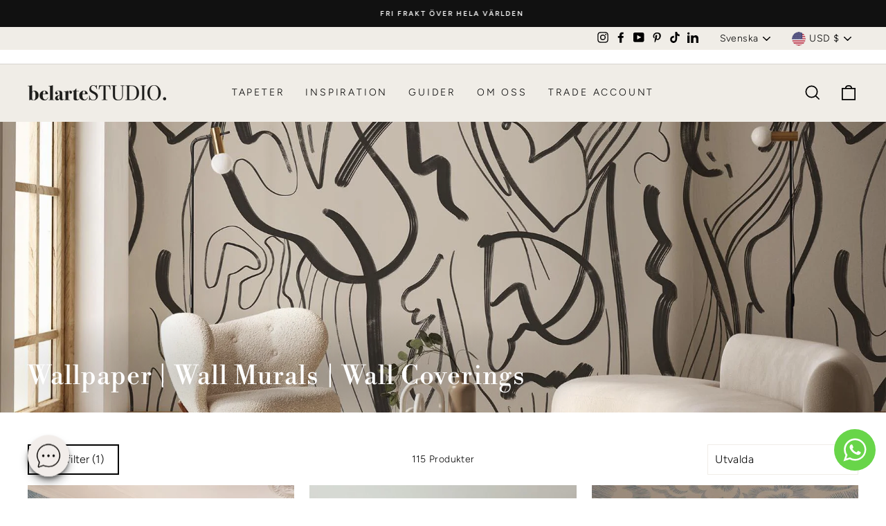

--- FILE ---
content_type: text/css
request_url: https://belartestudio.com/cdn/shop/t/3/assets/cropview.css?v=100710952347575183401707994271
body_size: 317
content:
@charset "UTF-8";.btn{padding-left:.75rem;padding-right:.75rem}label.btn{margin-bottom:0}.Reference_notelme,.Urltelme,.offsettelme,.widthtelme,._xtelme,._editorWidthtelme,._aspectRatiotelme,._negtelme,._editorHeighttelme,._cutoutUrltelme,._printOffsettelme,._pixelWidthtelme,._pixelHeighttelme,._flippedtelme,._xPostelme{display:none;height:0}.d-flex>.btn{flex:1}.carbonads{border-radius:.25rem;border:1px solid #ccc;font-size:.875rem;overflow:hidden;padding:1rem}.carbon-wrap{overflow:hidden}.carbon-img{clear:left;display:block;float:left}.carbon-text,.carbon-poweredby{display:block;margin-left:140px}.carbon-text,.carbon-text:hover,.carbon-text:focus{color:#fff;text-decoration:none}.carbon-poweredby,.carbon-poweredby:hover,.carbon-poweredby:focus{color:#ddd;text-decoration:none}@media (min-width: 768px){.carbonads{float:right;margin-bottom:-1rem;margin-top:-1rem;max-width:360px}}.footer{font-size:.875rem}.heart{color:#ddd;display:block;height:2rem;line-height:2rem;margin-bottom:0;margin-top:1rem;position:relative;text-align:center;width:100%}.heart:hover{color:#ff4136}.heart:before{border-top:1px solid #eee;content:" ";display:block;height:0;left:0;position:absolute;right:0;top:50%}.heart:after{background-color:#fff;content:"?";padding-left:.5rem;padding-right:.5rem;position:relative;z-index:1}.img-container,.img-preview img{background-color:#f7f7f7;text-align:center;width:100%}.img-container{margin-bottom:1rem;max-height:497px;min-height:200px}@media (min-width: 768px){.img-container{min-height:497px}}.img-container>img{max-width:100%}.docs-preview{margin-right:-1rem}.img-preview{float:left;margin-bottom:.5rem;margin-right:.5rem;overflow:hidden}.img-preview>img{max-width:100%}.preview-lg{height:9rem;width:16rem}.preview-md{height:4.5rem;width:8rem}.preview-sm{height:2.25rem;width:4rem}.preview-xs{height:1.125rem;margin-right:0;width:2rem}.docs-data>.input-group{margin-bottom:.5rem}.docs-data>.input-group>label{justify-content:center;min-width:5rem}.docs-data>.input-group>span{justify-content:center;min-width:3rem}.docs-buttons>.btn,.docs-buttons>.btn-group,.docs-buttons>.form-control{margin-bottom:.5rem;margin-right:.25rem}.docs-toggles>.btn,.docs-toggles>.btn-group,.docs-toggles>.dropdown{margin-bottom:.5rem}.docs-tooltip{display:block;margin:-.5rem -.75rem;padding:.5rem .75rem}.docs-tooltip>.icon{margin:0 -.25rem;vertical-align:top}.tooltip-inner{white-space:normal}.btn-upload .tooltip-inner,.btn-toggle .tooltip-inner{white-space:nowrap}.btn-toggle{padding:.5rem}.btn-toggle>.docs-tooltip{margin:-.5rem;padding:.5rem}@media (max-width: 400px){.btn-group-crop{margin-right:-1rem!important}.btn-group-crop>.btn{padding-left:.5rem;padding-right:.5rem}.btn-group-crop .docs-tooltip{margin-left:-.5rem;margin-right:-.5rem;padding-left:.5rem;padding-right:.5rem}}.docs-options .dropdown-menu{width:100%}.docs-options .dropdown-menu>li{font-size:.875rem;padding-left:1rem;padding-right:1rem}.docs-options .dropdown-menu>li:hover{background-color:#f7f7f7}.docs-options .dropdown-menu>li>label{display:block}.docs-cropped .modal-body{text-align:center}.docs-cropped .modal-body>img,.docs-cropped .modal-body>canvas{max-width:100%}.input-group-addon{min-width:34px!important;font-weight:700;font-size:15px;cursor:pointer}#ebpopup{display:none}.ebdarken{background:#000000b3}#ebiframe{border:0;background-color:#fff;margin:100px;overflow:hidden;width:100%;height:100%}.remodal{max-width:100%!important}.closeIcon{position:absolute;opacity:.3}.closeIcon:hover{opacity:1}.closeIcon:before,.closeIcon:after{position:absolute;content:" ";height:33px;width:2px;background-color:#333}.closeIcon:before{transform:rotate(45deg)}.closeIcon:after{transform:rotate(-45deg)}.grid-lined{background-size:28.5px;background-image:linear-gradient(to left,#9999ff 1px,transparent 1px);background-position:left top;height:100%}.mydiv{height:410px;max-width:100%;min-width:30px;border:1px dotted gray;margin:auto;overflow:hidden}.myimage{height:100%;width:6000px;cursor:ew-resize;background-repeat:repeat-x;background-size:contain}
/*# sourceMappingURL=/cdn/shop/t/3/assets/cropview.css.map?v=100710952347575183401707994271 */
